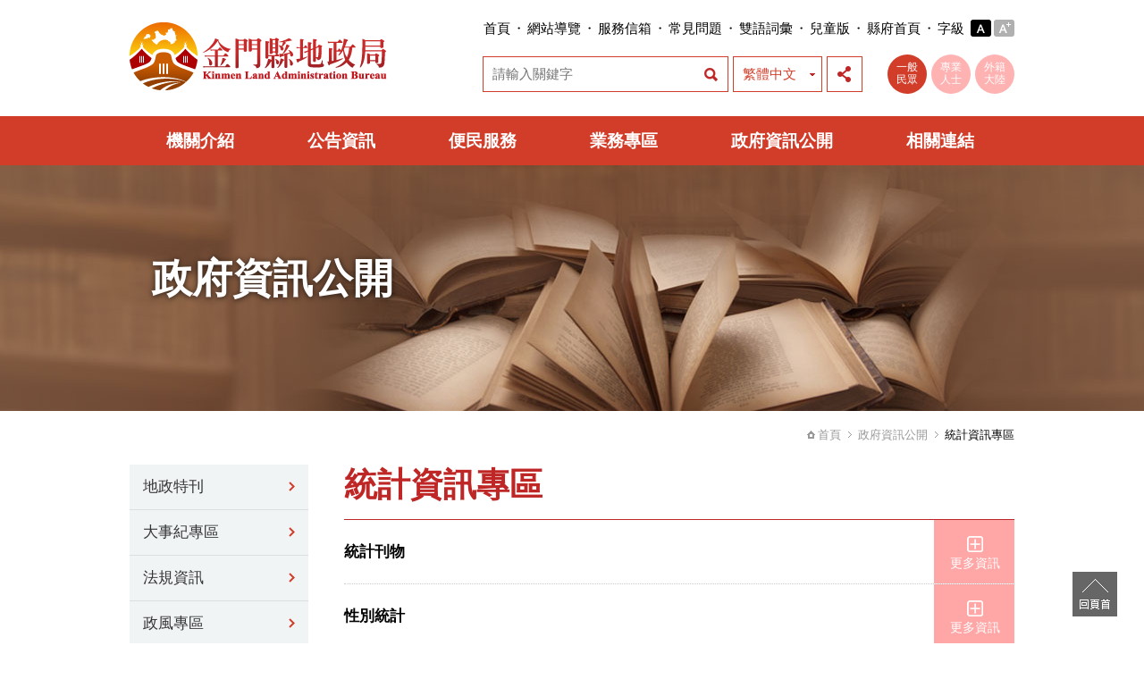

--- FILE ---
content_type: text/css
request_url: https://land.kinmen.gov.tw/(X(1)S(etvkzrxp11x4grioz3zccysb))/cssStyle/com.css
body_size: 7574
content:
@charset "utf-8";

.font-red {
	color: #d23d2a;
}
.settingTit {
	color: #d23d2a;
	font-size:21px;
	padding-left:25px;
	background:url(../images/icon-setting.png) no-repeat 0 50%;
}
.btn-mail {
	display: inline-block;
	color:#FFF;
	font-size:1.5em;
	font-weight:bold;
	padding:20px 30px;
	border:5px solid #FFF;
	margin:0 auto;
	-webkit-border-radius:10px;
	-moz-border-radius:10px;
	border-radius: 10px;
	-moz-box-shadow: 0 0 5px rgba(0%,0%,0%,0.4);
    -webkit-box-shadow: 0 0 5px rgba(0%,0%,0%,0.4);
    box-shadow: 0 0 5px rgba(0%,0%,0%,0.4);	
	background: #f39900; /* Old browsers */
	background: -moz-linear-gradient(top,  #f39900 0%, #f39900 50%, #f07e00 100%); /* FF3.6-15 */
	background: -webkit-linear-gradient(top,  #f39900 0%,#f39900 50%,#f07e00 100%); /* Chrome10-25,Safari5.1-6 */
	background: linear-gradient(to bottom,  #f39900 0%,#f39900 50%,#f07e00 100%); /* W3C, IE10+, FF16+, Chrome26+, Opera12+, Safari7+ */
	filter: progid:DXImageTransform.Microsoft.gradient( startColorstr='#f39900', endColorstr='#f07e00',GradientType=0 ); /* IE6-9 */	
}
.btn-mail span {
	padding-left:35px;
	background:url(../images/btn-mail.png) no-repeat 0 50%;
}
.btn-mail:hover {
	color:#FFF;
	background: #f07e00; /* Old browsers */
	background: -moz-linear-gradient(top,  #f07e00 0%, #f07e00 50%, #E15315 100%); /* FF3.6-15 */
	background: -webkit-linear-gradient(top,  #f07e00 0%,#f07e00 50%,#E15315 100%); /* Chrome10-25,Safari5.1-6 */
	background: linear-gradient(to bottom,  #f07e00 0%,#f07e00 50%,#E15315 100%); /* W3C, IE10+, FF16+, Chrome26+, Opera12+, Safari7+ */
	filter: progid:DXImageTransform.Microsoft.gradient( startColorstr='#f07e00', endColorstr='#E15315',GradientType=0 ); /* IE6-9 */
}


/** comMain **/
.comMain {
	position:relative;
	width: 100%;
	height:275px;
	background:#CCC;
}
.comMain.com-bg1 { background:url(../images/com-main1.jpg) no-repeat 50% 0;}
.comMain.com-bg2 { background:url(../images/com-main2.jpg) no-repeat 50% 0;}
.comMain.com-bg3 { background:url(../images/com-main3.jpg) no-repeat 50% 0;}
.comMain.com-bg4 { background:url(../images/com-main4.jpg) no-repeat 50% 0;}
.comMain.com-bg5 { background:url(../images/com-main5.jpg) no-repeat 50% 0;}
.comMain.com-bg6 { background:url(../images/com-main6.jpg) no-repeat 50% 0;}
.comMain.com-bg7 { background:url(../images/com-main7.jpg) no-repeat 50% 0;}
.comMain.com-bg8 { background:url(../images/com-main8.jpg) no-repeat 50% 0;}
.comMain.com-bg9 { background:url(../images/com-main9.jpg) no-repeat 50% 0;}
.comMain.com-bg10 { background:url(../images/com-main10.jpg) no-repeat 50% 0;}
.comMain .mainTit {
	position:absolute;
	left:50%;
	top:105px;
	color:#FFF;
    font-family: 微軟雅黑, "Microsoft YaHei";
	font-size:4.5em;
    font-weight: bold;
    text-shadow: rgba(0, 0, 0, 0.7) 0px 1px 6px;
	margin:0 0 0 -470px;
	z-index:2;
}


/** breadcrumbs **/
#breadcrumbs {
	position:relative;
	width:100%;
	margin:0 auto;
}
#breadcrumbs .acKey {
	float:left;
	color:#FFF;
	margin:20px 0 0 0;
}
#breadcrumbs dl {
	float:right;
	margin:20px 0 15px 0;
}
#breadcrumbs dt {
	float:left;
	width:inherit;	
}
#breadcrumbs dt a.bread-home {
	color:#999;
	font-size:1.3em;
	padding-left:15px;
	background:url(../images/bread-home.png) no-repeat 0 50% ;
}
#breadcrumbs dt a.bread-home:hover {
	color: #e52f17;
	background:url(../images/bread-home-hover.png) no-repeat 0 50% ;
}
#breadcrumbs dd {
	float:left;
	color:#000;
	font-size:1.3em;
	padding-left:19px;
	background:url(../images/bread-list.png) no-repeat 0 50% ;
}
#breadcrumbs dd a {
	color:#999;
}
#breadcrumbs dd a:hover {
	color: #e52f17;
}


/** comPage **/
#comPage{
	width:100%;
	margin: 0px auto;
	padding:0 0 60px 0;
}
#comPage .com {
	float:left;
	width:100%;
}
#comPage .com-L{
	float:left;
	width: 200px;
}
#comPage .com-R {
	float:right;
	width: 750px;
}


/** aside-menu **/
#aside-menu {
	float:left;
	width:100%;
	margin:0;
}
#aside-menu > ul {
	width:100%;
	list-style:none;
	padding:0;
	margin:0 auto;
}
#aside-menu > ul > li {
	background:#f0f4f5;
	border-bottom: 1px solid #dae0e1;
}
#aside-menu > ul > li > a,
#aside-menu > ul > li > a:active {
	display: block;
	color: #333;
	font-size:1.7em;
	line-height:120%;
	padding:15px 30px 15px 15px;
	text-decoration:none;
	background:url(../images/aside-menu-list.png) no-repeat right 0;
}
#aside-menu > ul > li > a:hover,
#aside-menu > ul > li > a:focus,
#aside-menu > ul > li:hover > a,
#aside-menu > ul > li:hover > a:active {
	color:#FFF;
	font-weight:bold;
	background:#000 url(../images/aside-menu-list-hover.png) no-repeat right 0;
}
#aside-menu > ul > li.unit-now > a,
#aside-menu > ul > li.unit-now > a:hover {
	color:#FFF;
	font-weight:bold;
	background:#d23d2a url(../images/aside-menu-list-now.png) no-repeat right 0;
}


/** navSmenu **/ 
#aside-menu > ul > li > ul.navSmenu {
	width:100%;
	list-style:none;
	border:none;
	margin:0px;
	padding:10px 0;
	background:rgba(255,255,255,0.6);
}
#aside-menu > ul > li > ul.navSmenu > li {
	width:100%;
	font-size: 1.6em;
	color: #888;
}
#aside-menu > ul > li > ul.navSmenu > li a {
	display: block;
	color: #333;
	padding:10px 15px 10px 28px;
	background:url(../images/navSmenu-list.png) no-repeat 10px 0;
}
#aside-menu > ul > li > ul.navSmenu > li a:hover {
	color:#ff7800;
	background:url(../images/navSmenu-list-hover.png) no-repeat 10px 0;
}
#aside-menu > ul > li:hover > ul.navSmenu {
	display:block;	
}
#aside-menu > ul > li.unit-now > ul.navSmenu {
	display:block;
	background:#fff3eb;
}
#aside-menu > ul > li.unit-now > ul.navSmenu > li:active a,
#aside-menu > ul > li.unit-now > ul.navSmenu > li.unit-now a {
	color:#bf2626;
	font-weight:bold;
	background:url(../images/navSmenu-list-on.png) no-repeat 10px 0;
}


/** pageTop **/
.pageTop {
	float:left;
	width:100%;
}
.pageTop h1 {
	float:left;
	color:#bf2626;
	font-family: "微軟雅黑","Microsoft YaHei", Helvetica, Verdana, Arial, sans-serif;
	font-size:3.7em;
	font-weight:bold;
	line-height:125%;
}


/** pageCen **/
.pageCen {
	float:left;
	width:100%;
	margin-top:15px;
	background:#faf2e1;
}
/* ----- postInfo ----- */
.postInfo {
	float:left;
}
.postInfo ul {
	float:left;
	list-style:none;
}
.postInfo ul li {
	float:left;
	color:#ff6a00;
	font-size:1.5em;
	line-height:20px;
	padding:0 15px;
	margin:15px 0;
	border-right: 1px dashed #bbb5a9;
}
.postInfo ul li:last-child {
	border-right:none;
}
.postInfo ul li span {
	color:#000;
}
/* ----- postBtn ----- */
.postBtn {
	float:right;
}
.printBtn {
	float:left;
	width:50px;
	height:50px;
	color:#FFF;
	font-size:0;
	line-height:50px;
	margin-right:1px;
	background:#ffbf7f url(../images/icon-print.png) no-repeat 50% 50%;
}
.printBtn:hover {
	background-color:#ff6a00;
}
/* ----- shareBtn ----- */
.shareBtn {
	position:relative;
	float:right;
	width:50px;
}
.shareBtn .on {
	float:left;
	width:50px;
	height:50px;
	color:#FFF;
	font-size:0;
	line-height:50px;
	padding:0 10px;
	box-sizing:border-box;
	background:#ffbf7f url(../images/icon-share-on.png) no-repeat 50% 50%;
}
.shareBtn .on.show {	
	background-color:#ff6a00;
}
.shareBtn .shareMenu {
	display:none;
	position: absolute;
	top: 50px;
	right: 0;
	z-index: 200;
	list-style:none;
}
.shareBtn .shareMenu a {
	float:left;
	width:50px;
	height:50px;
	font-size:0;
}
.shareBtn .shareMenu a.icon-fb {
	background:#3b5998 url(../images/icon-fb-hover.png) no-repeat 50% 50%;
}
.shareBtn .shareMenu a.icon-gplus {
	background:#d64136 url(../images/icon-gplus-hover.png) no-repeat 50% 50%;
}
.shareBtn .shareMenu a.icon-twitter {
	background:#00aced url(../images/icon-twitter-hover.png) no-repeat 50% 50%;
}
.shareBtn .shareMenu a:hover {
	background-color:#000;
}


/** searchCriteria **/
.searchCriteria {
	float:left;
	width:100%;
	padding:25px 0;
	background:#ffe8e5;
	margin-top:15px;
}
.searchCriteria .tbox {
	float:left;
	margin-left:35px;
}
.searchCriteria .tbox span {
	float:left;
	width:90px;
	height:40px;
	color:#FFF;
	font-size:1.5em;
	line-height:40px;
	text-align:center;
	background:#ffb2b2;
}
.searchCriteria .listBar {
	width:200px;
	height:40px;
	padding:0px;	
	font-family: "微軟正黑體", Arial, Helvetica, sans-serif;
	font-size: 1.5em;
	color: #000;
	cursor: pointer;
	text-indent: 0.01px;
	text-overflow:"";
	border: 1px solid #ffb2b2;
	padding:0 0 0 15px;
	background:#FFF url(../images/select-bg.png) no-repeat right;
	-webkit-appearance: none; /* gets rid of default appearance in Webkit browsers*/
	-moz-appearance: none; /* Get rid of default appearance for older Firefox browsers */
	-ms-appearance: none; /* get rid of default appearance for IE8, 9 and 10*/
	appearance: none;
}
.searchCriteria .listBar:focus {
	color:#FF6A00;
	border: 1px solid #FF6A00;
	background:#FFF url(../images/select-bg-on.png) no-repeat right;
}
.searchCriteria .listBar option {
	color: #333;
	border: none;
	background:#FFF; /* style the dropdown bg color */
}
.searchCriteria .listBar:-ms-expand {
	display: none; /* hide default arrow in IE10 */
}
.searchCriteria .sbox {
	float:right;
	height:38px;
	border:1px solid #ffb2b2;
	margin-right:35px;
}
.searchCriteria .search-query {
	width: 310px;
	height:38px;
	color: #000;
	font-family: "微軟正黑體", Arial, Helvetica, sans-serif;
	font-size: 1.5em;
	line-height:38px;
	border: none;
	background:#FFF;
	padding:0 15px;
	margin:0;
}
.searchCriteria .search-btn {
	float:right;
	width:38px;
	height:38px;
	border:none;
	background:#FFF url(../images/search-btn2.png) no-repeat 50% 50%;
	text-indent:-9999px;
	cursor:pointer;
	padding:0;
	margin:0;
}
.searchCriteria .search-btn:hover {
	background:#ffb2b2 url(../images/search-btn-hover.png) no-repeat 50% 50%;
}


/** pageOverview **/
.pageOverview {
	float:left;
	width:100%;
	padding-top:20px;
	overflow:hidden;
	border-top:1px solid #bf2626;
	margin-top:15px;
}
.pageOverview ul {
	float:left;
	width:1020px;
	list-style:none;	
	margin-right: -7.5px;
    margin-left: -7.5px;
}
.pageOverview li {
	display:inline-block;
	width:320px;
	padding:7.5px;
	vertical-align:top;
}
.pageOverview li a {
	float:left;
	width:100%;
	padding:10px;	
	box-sizing:border-box;
	background:url(../images/overview-bg.png);
}
.pageOverview li a:before {
	content: "";
	height: 100%;
	display: inline-block;
	vertical-align: middle;
}
.pageOverview li a img {
	width:70px;
	margin-right:15px;
}
.pageOverview li a span {
	width:200px;
	display: inline-block;
	vertical-align: middle;
	color:#000;
	font-size: 2em;
	font-weight:bold;
	line-height:125%;
}
.pageOverview li a:hover span,
.pageOverview li a:focus span {
	color: #e52f17;
}


/** pageEvent **/
.pageEvent {
	float:left;
	width:100%;	
	margin-top:15px;
}
.pageEvent dl {
	float:left;
	width:100%;
	padding:10px 0;
	border-bottom:1px dotted #CCC;
}
.pageEvent dt {
	float:left;
	width:100px;
	margin-right:10px;
}
.pageEvent dt span {
	float:left;
	width:100%;
	color:#FFF;
	font-size:1.5em;
	font-weight:bold;
	text-align:center;
	padding:5px 0;
	background:#000;
}
.pageEvent dd {
	float:left;
	width:640px;
	color:#000;
	font-size:1.6em;
	padding:5px 0;
}


/** pageWord **/
.pageWord {
	float:left;
	width:100%;
	color:#000;
	font-size:1.7em;
	line-height:170%;
	text-align:justify;
	margin-top:15px;
}
.pageWord p {
	margin:20px 0;
}
.pageWord img {
	height:auto;
	max-width:100%;
	margin:0 auto;
}
.pageWord > ol,
.pageWord > ul {
	margin:20px 0;
	margin-left:1.5em;
}
.pageWord > ol > li,
.pageWord > ul > li {
	margin:10px 0;
}
.pageWord li > ol,
.pageWord li > ul {
	margin:10px 0;
}
.pageWord li > ol > li,
.pageWord li > ul > li {
	margin:10px 0;
}
.pageWord .btn-rss {
	display: inline-block;
	color: #FFF;
	font-weight: bold;
	padding:3px 15px;
	background:#F39800;
	-webkit-border-radius:4px;
	   -moz-border-radius:4px;
            border-radius:4px;
	-webkit-transition:all 0.3s ease;
	   -moz-transition:all 0.3s ease;
	     -o-transition:all 0.3s ease;
	        transition:all 0.3s ease;
}
.pageWord .btn-rss span {
	padding-left:25px;
	background:url(../images/icon-rss.png) no-repeat 0 50%;
}
.pageWord .btn-rss:hover {
	background:#bf2626;
}


/** topicList **/
.topicList {
	float:left;
	width:100%;
}
.topicList ul {
	float:left;
	width:100%;
	list-style:none;	
}
.topicList li {
	position:relative;
	float:left;
	width:100%;
	margin:15px 0 0 0;
	background:url(../images/overview-bg.png);
}
.topicList li a {
	float:left;
	width:100%;
	color:#000;
	padding:15px 0;
	background:#fff7f7;
	box-sizing:border-box;
	border:1px solid #ffd9df;
}
.topicList li a h3 {
	float:left;
	width:660px;
	font-size: 1.7em;
	font-weight:bold;
	line-height:125%;
	padding:5px 20px;
	border-right: 1px dotted #d3412f;
}
.topicList li a span {
	position:absolute;
	display:block;
	width:22px;
	height:22px;
	right:13px;
	top:50%;
	margin-top:-11px;
}
.topicList li a span.v1 {
	background:url(../images/topicList-icon1.png) no-repeat 50% 50%;
}
.topicList li a span.v2 {
	background:url(../images/topicList-icon2.png) no-repeat 50% 50%;
}
.topicList li a span.v3 {
	background:url(../images/topicList-icon3.png) no-repeat 50% 50%;
}
.topicList li a span.v4 {
	background:url(../images/topicList-icon4.png) no-repeat 50% 50%;
}
.topicList li a:hover,
.topicList li a:focus {
	color: #d3412f;
}


/** topicList-2 **/
.topicList-2 {
	float:left;
	width:100%;
	border-top:1px solid #bf2626;
	margin:15px 0 0 0;
}
.topicList-2 ul {
	float:left;
	width:100%;
	list-style:none;	
}
.topicList-2 li {
	position:relative;
	float:left;
	width:100%;	
	border-bottom:1px dotted #CCC;
}
.topicList-2 li a {
	float:left;
	width:100%;
	color:#000;
	padding:18px 0;
}
.topicList-2 li a h3 {
	font-size: 1.7em;
	font-weight:bold;
	line-height:125%;
	margin-bottom:7px;
}
.topicList-2 li a time {
	float:left;
	color:#999999;
	font-size: 1.4em;
	line-height:22px;
	padding-left:30px;
	background:url(../images/icon-calendar.png) no-repeat 0 50%;
}
.topicList-2 li a span {
	float:right;
	color:#CCC;
	font-size: 1.4em;
	line-height:20px;
	padding:0 10px;
	border:1px solid #CCC;
	-webkit-transition:all 0.3s ease;
	-moz-transition:all 0.3s ease;
	-o-transition:all 0.3s ease;
	transition:all 0.3s ease;
}
.topicList-2 li a span.v1 {
	color:#ffb2b9;
	border-color:#ffb2b9;
}
.topicList-2 li a span.v2 {
	color:#ffb266;
	border-color:#ffb266;
}
.topicList-2 li a span.v3 {
	color:#61d0f2;
	border-color:#61d0f2;
}
.topicList-2 li a:hover,
.topicList-2 li a:focus {
	color: #bf2626;
}
.topicList-2 li a:hover span,
.topicList-2 li a:focus span {
	color:#FFF;
	background-color:#CCC;
}
.topicList-2 li a:hover span.v1,
.topicList-2 li a:focus span.v1 {
	background-color:#ffb2b9;
}
.topicList-2 li a:hover span.v2,
.topicList-2 li a:focus span.v2 {
	background-color:#ffb266;
}
.topicList-2 li a:hover span.v3,
.topicList-2 li a:focus span.v3 {
	background-color:#61d0f2;
}


/** downloadList **/
.downloadList {
	float:left;
	width:100%;
}
.downloadList ul {
	float:left;
	width:100%;
	list-style:none;	
}
.downloadList li {
	position:relative;
	float:left;
	width:100%;
	min-height:48px;
	padding:20px 0;
	border-bottom:1px dotted #CCC;
}
.downloadList li .wdbox {
	float:right;
	width:690px;
}
.downloadList li h3 {	
	font-size: 1.7em;	
	font-weight:bold;
	line-height:125%;
	margin-top:5px;
}
.downloadList li p {
	color:#999999;
	font-size: 1.4em;
	line-height:150%;
	margin-top:7px;
}
.downloadList li p span {
	display:inline-block;
	line-height:22px;
	padding-left:30px;
	background:url(../images/icon-file.png) no-repeat 0 50%;
}
.downloadList li .icon {
	float:left;
	display:block;
	width:48px;
	height:48px;
	background:#9aa2ac url(../images/serviceList-icon2.png) no-repeat 50% 50%;
}
.downloadList li a {
	color:#000;
}
.downloadList li a:hover,
.downloadList li a:focus {
	color: #d3412f;
}


/** faqList **/
.faqList {
	float:left;
	width:100%;
}
.faqList ul {
	float:left;
	width:100%;
	list-style:none;	
}
.faqList li {
	position:relative;
	float:left;
	width:100%;	
	min-height:48px;
	padding:20px 0;
	border-bottom:1px dotted #CCC;
}
.faqList li a {
	color:#000;
}
.faqList li .wdbox {
	float:right;
	width:690px;
}
.faqList li .icon {
	float:left;
	display:block;
	width:48px;
	height:48px;
	background:#9aa2ac url(../images/faqList-icon.png) no-repeat 50% 50%;
}
.faqList li h3 {	
	font-size: 1.7em;	
	font-weight:bold;
	line-height:125%;
	margin-top:5px;
}
.faqList li a:hover,
.faqList li a:focus {
	color: #d3412f;
}


/** serviceList **/
.serviceList {
	float:left;
	width:100%;
	border-top:1px solid #bf2626;
	margin-top:15px;
}
.serviceList ul {
	float:left;
	width:100%;
	list-style:none;	
}
.serviceList li {
	position:relative;
	float:left;
	width:100%;	
	border-bottom:1px dotted #CCC;
}
.serviceList li a {
	float:left;
	width:100%;
	min-height:48px;
	color:#000;
	padding:20px 0;
}
.serviceList li a:before {
	content: "";
	height: 100%;
	min-height:48px;
	display: inline-block;
	vertical-align: middle;
}
.serviceList li .wdbox {
	display: inline-block;
	vertical-align: middle;
	width:690px;
	padding-left:6px;
}
.serviceList li a h3 {	
	font-size: 1.7em;	
	font-weight:bold;
	line-height:125%;
}
.serviceList li a p {
	margin-top:7px;	
}
.serviceList li a time {
	float:left;
	color:#999999;
	font-size: 1.4em;
	line-height:22px;
	padding-left:30px;
	background:url(../images/icon-calendar.png) no-repeat 0 50%;
}
.serviceList li a span {
	display: inline-block;
	vertical-align: middle;
	width:48px;
	height:48px;
	background:#9aa2ac no-repeat 50% 50%;
}
.serviceList li a span.v1 {
	background-image: url(../images/serviceList-icon1.png);
}
.serviceList li a span.v2 {
	background-image: url(../images/serviceList-icon2.png);
}
.serviceList li a span.v3 {
	background-image: url(../images/serviceList-icon3.png);
}
.serviceList li a span.v4 {
	background-image: url(../images/serviceList-icon4.png);
}
.serviceList li a:hover,
.serviceList li a:focus {
	color: #d3412f;
}
.serviceList li a:hover span,
.serviceList li a:focus span {
	background-color: #d3412f;
}


/** infoList **/
.infoList {
	float:left;
	width:100%;
	border-top:1px solid #bf2626;
	margin-top:15px;
}
.infoList ul {
	float:left;
	width:100%;
	list-style:none;	
}
.infoList li {
	float:left;
	width:100%;
	border-bottom:1px dotted #CCC;
}
.infoList li a {
	float:left;
	width:100%;
	color:#000;
}
.infoList li a:before {
	height: 100%;
	display: inline-block;
	vertical-align: middle;
}
.infoList li a h3 {
	display: inline-block;
	vertical-align: middle;
	width:645px;
	font-size: 1.7em;
	font-weight:bold;
	line-height:125%;
	padding:25px 15px 25px 0;
	background:#FFF;
}
.infoList li a span {
	display: inline-block;
	vertical-align: middle;
	width:85px;
	color:#000;
	font-size: 1.4em;
	text-align:center;
	padding-top:25px;
}
.infoList li a.v1 {
	background:#fff0f0;
}
.infoList li a.v1 span {
	color:#ff9999;
	background:url(../images/infoList-icon1.png) no-repeat 50% 0;
}
.infoList li a.v2 {
	background:#fff7e5;
}
.infoList li a.v2 span {
	color:#ffb266;
	background:url(../images/infoList-icon2.png) no-repeat 50% 0;
}
.infoList li a.v3 {
	background:#e5f7ff;
}
.infoList li a.v3 span {
	color:#7ac2f5;
	background:url(../images/infoList-icon3.png) no-repeat 50% 0;
}
.infoList li a.v4 {	
	background:#ffa6a6;
}
.infoList li a.v4 span {
	color:#FFF;
	background:url(../images/infoList-icon4.png) no-repeat 50% 0;
}
.infoList li a:hover,
.infoList li a:focus {
	color: #d3412f;
}


/** newsList **/
.newsList {
	float:left;
	width:100%;
}
.newsList ul {
	float:left;
	width:100%;
	list-style:none;
}
.newsList ul li {
	float:left;
	width:100%;
	border-bottom:1px dotted #CCC;
}
.newsList ul li a {
	float: left;
    width:100%;
	color:#000;
	padding:20px 0;
}
.newsList ul li a:hover,
.newsList ul li a:focus {
	color: #bf2626;
}
.newsList ul li p {
	margin-bottom:10px;
}
.newsList ul li span {
	display:inline-block;
	min-width:80px;
	color:#FFF;
	font-size:1.4em;
	text-align:center;
	padding:5px 10px;
	background:#9D9EA2;
}
.newsList ul li time {
	color:#999;
	font-size:1.4em;
	margin-left:10px;
}
.newsList ul li h3 {
	font-size:1.7em;
	line-height:125%;
	font-weight:bold;
}
.newsList ul li a:hover span,
.newsList ul li a:focus span{
	background: #bf2626;
}


/** eventList **/
.eventList {
	float:left;
	width:100%;
	overflow:hidden;
}
.eventList ul {
	float:left;
	width:780px;
	list-style:none;
	margin:10px -9px 0 -9px;
}
.eventList ul li {
	position:relative;
	float:left;
	width:236px;
	margin:10px;
	box-sizing:border-box;
	border:1px solid #DDD;
}
.eventList ul li a {
	float: left;
    width:100%;
	height:100%;
	color:#000;
}
.eventList ul li a:hover,
.eventList ul li a:focus {
	color: #bf2626;
}
.eventList ul li .photo {
	width:234px;
	height:156px;
	overflow:hidden;
	margin-bottom:10px;
}
.eventList ul li .photo img {
	-moz-transition: 0.4s;
    -webkit-transition: 0.4s;
    -o-transition: 0.4s;
    transition: 0.4s;
}
.eventList ul li h3 {
	height:65px;
	font-size:1.7em;
	line-height:125%;
	font-weight:bold;
	padding:0 10px;
	overflow: hidden;
    text-overflow: ellipsis;
    display: -webkit-box;
    -webkit-line-clamp: 3;
    -o-line-clamp: 3;
    -ms-line-clamp: 3;
    -webkit-box-orient: vertical;
    -o-box-orient: vertical;
    -ms-box-orient: vertical;
}
.eventList ul li p {
	color:#999;
	font-size:1.4em;
	padding:0 10px;
	margin:10px 0;
	overflow: hidden;
    white-space: nowrap;
    text-overflow: ellipsis;
}
.eventList ul li a:hover span,
.eventList ul li a:focus span{
	background: #bf2626;
}
.eventList ul li a:hover .photo img,
.eventList ul li a:focus .photo img {
    -moz-transform: scale(1.08);
    -ms-transform: scale(1.08);
    -o-transform: scale(1.08);
    -webkit-transform: scale(1.08);
    transform: scale(1.08);
}


/** linkList **/
.linkList {
	float:left;
	width:100%;
	border-top:1px solid #bf2626;
	margin-top:15px;
}
.linkList ul {
	float:left;
	width:100%;
	list-style:none;
}
.linkList ul li {
	float:left;
	width:100%;
	border-bottom:1px dotted #CCC;
}
.linkList ul li a {
	float: left;
    width:100%;
	color:#000;
	padding:25px 0;
	background:url(../images/icon_blank.png) no-repeat 10px 50%;
}
.linkList ul li a:hover,
.linkList ul li a:focus {
	color: #bf2626;
	background:url(../images/icon_blank-hover.png) no-repeat 10px 50%;
}
.linkList ul li h3 {
	font-size:1.7em;
	line-height:125%;
	font-weight:bold;
	margin-left:40px;
}


/** gallery **/
#gallery {
	float:left;
	width:100%;
	padding:0;
	ZOOM: 1;
	overflow: hidden;
}
#gallery ul {
	float:left;
	width:1020px;
	list-style:none;
	margin-right: -10px;
    margin-left: -10px;
}
#gallery li {		
	float:left;
	width:365px;
	padding:20px 10px;
}
#gallery li a {		
	float:left;
	width:100%;
	box-sizing:border-box;
}
#gallery li .pic {
	float:left;
	padding:9px;
	border: 1px solid #CCC;
	overflow:hidden;
}
#gallery li .pic img {
	-moz-transition: 0.4s;
    -webkit-transition: 0.4s;
    -o-transition: 0.4s;
    transition: 0.4s;
}
#gallery li .name {
	float: left;
	width:100%;
	color: #000;
	font-size:1.5em;
	text-align: center;	
	margin-top: 10px;
}
#gallery li a:hover .pic img,
#gallery li a:focus .pic img {
    -moz-transform: scale(1.08);
    -ms-transform: scale(1.08);
    -o-transform: scale(1.08);
    -webkit-transform: scale(1.08);
    transform: scale(1.08);
}


/** pageBack **/
.pageBack {
	float:left;
	width:100%;
	margin-top:50px;
	text-align:center;
}
.pageBack a {
	font-size:2.1em;
	line-height:21px;
	font-weight:bold;
	color:#000;
	padding:0 0 0 24px;
	background:url(../images/btn-pageBack.png) no-repeat 0 50%;
	margin:0 auto;
}
.pageBack a:hover {
	color:#ff6600;
	background:url(../images/btn-pageBack-hover.png) no-repeat 0 50%;
}


/** page **/
#page{
	float:left;
	width:100%;
	margin:40px 0 0 0;
}
#page .total{
	float:right;
	width:22%;
	color: #555555;	
	font-size: 1.4em;
	line-height:30px;
	text-align:right;
}
#page .num {
	float:left;
	width:78%;
	margin:0 auto;
}
#page .num a {
	display: inline-block;
	width:30px;
	height:30px;
	color:#333;
	font-family: Arial, Helvetica, sans-serif;
	font-size: 1.5em;
	line-height:30px;
	text-align:center;
	border:1px solid #CCC;
	margin-right:5px;
}
#page .num a:hover,
#page .num a:focus {
	color: #E86D25;
	border-color:#E86D25;
}
#page .num .cur{	
	display: inline-block;
	width:30px;
	height:30px;
	color: #FFF;
	font-family: Arial, Helvetica, sans-serif;
	font-size: 1.5em;
	line-height:30px;
	text-align:center;
	cursor:text;
	padding:0;
	margin-right:5px;
	background: #bf2626;
	border:1px solid #bf2626;
}	
#page .num a.btn-first {
	display: inline-block;
	width:30px;
	height:30px;
	text-indent:-9999px;
	border-color:#333;
	background:#333 url(../images/page-first.png) no-repeat 50% 50%;	
}
#page .num a.btn-prev {
	display: inline-block;
	width:30px;
	height:30px;
	text-indent:-9999px;
	background:url(../images/page-prev.png) no-repeat 50% 50%;
	padding:0;
}
#page .num a.btn-next {
	display: inline-block;
	width:30px;
	height:30px;
	text-indent:-9999px;
	background:url(../images/page-next.png) no-repeat 50% 50%;
	padding:0;
}	
#page .num a.btn-last {
	display: inline-block;
	width:30px;
	height:30px;
	text-indent:-9999px;
	border-color:#333;
	background:#333 url(../images/page-last.png) no-repeat 50% 50%;
}
#page .num a.btn-first:hover,
#page .num a.btn-last:hover {
	border-color:#E86D25;
	background-color: #E86D25;
}
#page .num a.btn-prev:hover {
	border-color:#E86D25;
	background:url(../images/page-prev-hover.png) no-repeat 50% 50%;
}
#page .num a.btn-next:hover {
	border-color:#E86D25;
	background:url(../images/page-next-hover.png) no-repeat 50% 50%;
}


/** pageBot **/
.pageBot {
	float:left;
	width:100%;
	padding:0;
	margin-top:30px;
}
.pageBot .dn {
	color:#000;
	font-size:2.1em;
	line-height:25px;
	font-weight:bold;
	padding-left:30px;
	background:url(../images/pageBot-download.png)  no-repeat 0 50%;
}
.dnTable {
	width:100%;
	border:1px solid #CCC;
	border-collapse:collapse;
	margin-top:10px;
}
.dnTable th {
	color:#FFF;
	font-size:1.5em;
	padding:15px 10px;
	border:1px solid #CCC;
	background:#000;
	vertical-align:middle;
}
.dnTable th.w10 {
	width:12%;
}
.dnTable th.w12 {
	width:15%;
}
.dnTable td {
	color:#000;
	font-size:1.5em;
	text-align:center;
	vertical-align:middle;
	padding:15px 10px;
	border:1px solid #CCC;
	word-break:break-all;
}
.dnTable td.file-name {
	text-align:left;	
}
.dnTable td a {	color:#e60012; }
.dnTable td a:hover { color: #ff6600; }


/** bilingual **/
.bilingual {
	float:left;
	width: 100%;
	margin-top:20px;
	white-space: nowrap;
}
.bilingual th {
	width:35%;
	color: #fff;
	font-size: 1.7em;
    font-weight: bold;
    line-height: 125%;
	text-align: center;
	vertical-align:middle;
	white-space: nowrap;
	padding:15px 10px;
	background-color: #DCA74E;
	border-right: #ddd 1px solid;
}
.bilingual th:nth-of-type(2n) {
	width:65%;
	background-color: #D58500;
	border-right: none;
}
.bilingual td {
	color:#000;	
	font-size: 1.7em;
    font-weight: bold;
    line-height: 125%;
	text-align:left;
	vertical-align:middle;
	padding:15px 10px;
	border-bottom:1px dotted #CCC;
}
.bilingual td:nth-of-type(2n) {
	color:#bf2626;
}
.bilingual tr:nth-of-type(2n) {
	background: #FBFAEE;
}


/** Sitemap **/
.sitemap {
	float: left;
	width: 100%;
	font-size: 1.7em;
	line-height:170%;
	color: #000;
	margin-top:15px;
}
.sitemap p {
	text-align:justify;
	margin:20px 0;
}
.sitemap ul {
	list-style-type: none; 
	margin:10px 0; 
	padding: 0px;
}
.sitemap ul li { 
	width: 100%;
	padding: 0;
	margin-left:1.5em;
	background:none;
	border:none;
}
.sitemapTree {
	float: left;
	width:100%;
	overflow:hidden;
	margin-top:15px;
	border-top:1px dashed #CCC;
}
.sitemapTree .port {
	float: left;
	width: 1020px;
	margin:0 -15px;
}
.sitemapTree .port > ul {
	float: left;
	width: 360px;
	padding:0 15px;
	list-style: none;
}
.sitemapTree .port > ul > li {
	margin-top:30px;
}
.sitemapTree .port > ul > li > a {
	display: block;
	color: #bf2626;
	font-size:1.7em ;
	font-weight: bold;
	padding:15px;
	background: #f6f6f6;
}
.sitemapTree .port > ul > li > a:hover,
.sitemapTree .port > ul > li > a:focus {
	color:#F90;
}
.sitemapTree .port > ul > li ul {
	list-style:none;
	margin-top:10px;
}
.sitemapTree .port > ul > li li {
	padding-left:1.5em;
}
.sitemapTree .port > ul > li li a  {
	display: block;
	color: #000;
	font-size:1.7em ;
	padding:10px;
}
.sitemapTree .port > ul > li li a:hover,
.sitemapTree .port > ul > li li a:focus {
	color:#F90;
}


/* ----- comSearch ----- */
.comSearch {
	position:relative;
	width:100%;
	margin: 0 auto;
}
.comSearch .search-box {
	position:relative;
	width:430px;
	height:50px;
	padding:0;
	border: 1px solid #CCC;
	margin:20px auto;	
}
.comSearch .search-query {
	float:left;
	font-family: "微軟正黑體", Arial, Helvetica, sans-serif;
	width:350px;	
	height:50px;
	color:#000;
	font-size:1.7em;	
	padding:0 15px;
	margin:0;
	border:none;
}
.comSearch .search-btn {
	float:right;
	display:block;
	width:50px;
	height:50px;
	border:none;
	text-indent:-9999px;
	cursor:pointer;
	margin:0;
	padding:0;
	background:#000000 url(../images/comSearch-btn.png) no-repeat 50% 50% ;
	background-size: 25px auto;
}
.comSearch .search-btn:hover,
.comSearch .search-btn:focus {
	background-color:#d23d2a;
}
.comSearch .search-show {
	float:left;
	width:100%;
	margin:30px 0 0 0;
}